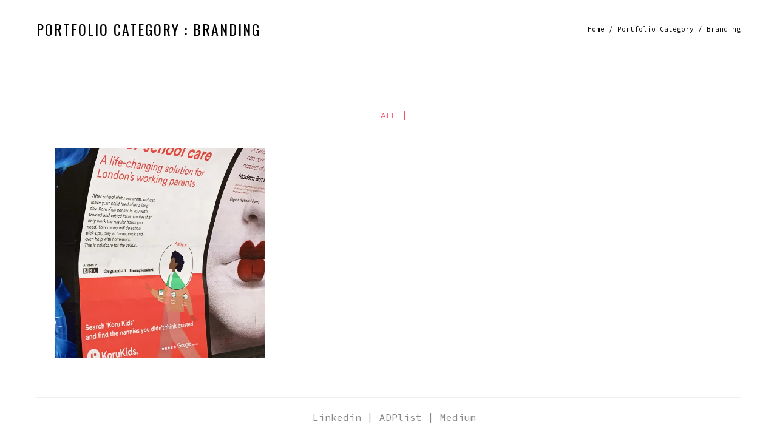

--- FILE ---
content_type: text/html; charset=UTF-8
request_url: https://www.luisaberta.com/portfolio_categories/branding/
body_size: 15925
content:
<!doctype html>
<!-- paulirish.com/2008/conditional-stylesheets-vs-css-hacks-answer-neither/ -->
<!--[if lt IE 7]> <html class="no-js lt-ie9 lt-ie8 lt-ie7" lang="en"> <![endif]-->
<!--[if IE 7]>    <html class="no-js lt-ie9 lt-ie8" lang="en"> <![endif]-->
<!--[if IE 8]>    <html class="no-js lt-ie9" lang="en"> <![endif]-->
<!-- Consider adding a manifest.appcache: h5bp.com/d/Offline -->
<!--[if gt IE 8]><!--> 
<html class="no-js" dir="ltr" lang="en-GB" prefix="og: https://ogp.me/ns#"> <!--<![endif]-->
<head>
	<meta charset="utf-8">
	<meta http-equiv="X-UA-Compatible" content="IE=edge,chrome=1" >
	<meta name="viewport" content="user-scalable=no, width=device-width, initial-scale=1, maximum-scale=1" />
    <meta name="apple-mobile-web-app-capable" content="yes" />
	    <title>Branding - Luisa Berta</title>
	<style>img:is([sizes="auto" i], [sizes^="auto," i]) { contain-intrinsic-size: 3000px 1500px }</style>
	
		<!-- All in One SEO 4.9.3 - aioseo.com -->
	<meta name="robots" content="max-image-preview:large" />
	<link rel="canonical" href="https://www.luisaberta.com/portfolio_categories/branding/" />
	<meta name="generator" content="All in One SEO (AIOSEO) 4.9.3" />
		<script type="application/ld+json" class="aioseo-schema">
			{"@context":"https:\/\/schema.org","@graph":[{"@type":"BreadcrumbList","@id":"https:\/\/www.luisaberta.com\/portfolio_categories\/branding\/#breadcrumblist","itemListElement":[{"@type":"ListItem","@id":"https:\/\/www.luisaberta.com#listItem","position":1,"name":"Home","item":"https:\/\/www.luisaberta.com","nextItem":{"@type":"ListItem","@id":"https:\/\/www.luisaberta.com\/portfolio_categories\/branding\/#listItem","name":"Branding"}},{"@type":"ListItem","@id":"https:\/\/www.luisaberta.com\/portfolio_categories\/branding\/#listItem","position":2,"name":"Branding","previousItem":{"@type":"ListItem","@id":"https:\/\/www.luisaberta.com#listItem","name":"Home"}}]},{"@type":"CollectionPage","@id":"https:\/\/www.luisaberta.com\/portfolio_categories\/branding\/#collectionpage","url":"https:\/\/www.luisaberta.com\/portfolio_categories\/branding\/","name":"Branding - Luisa Berta","inLanguage":"en-GB","isPartOf":{"@id":"https:\/\/www.luisaberta.com\/#website"},"breadcrumb":{"@id":"https:\/\/www.luisaberta.com\/portfolio_categories\/branding\/#breadcrumblist"}},{"@type":"Person","@id":"https:\/\/www.luisaberta.com\/#person","name":"luisaberta","image":{"@type":"ImageObject","@id":"https:\/\/www.luisaberta.com\/portfolio_categories\/branding\/#personImage","url":"https:\/\/secure.gravatar.com\/avatar\/eecfe49ac27635c0db1d9bab6482216b66b87b82eda40c2d8f808c79d1bc5190?s=96&d=mm&r=g","width":96,"height":96,"caption":"luisaberta"}},{"@type":"WebSite","@id":"https:\/\/www.luisaberta.com\/#website","url":"https:\/\/www.luisaberta.com\/","name":"Luisa Berta","description":"Product and UX Designer","inLanguage":"en-GB","publisher":{"@id":"https:\/\/www.luisaberta.com\/#person"}}]}
		</script>
		<!-- All in One SEO -->

<link rel='dns-prefetch' href='//stats.wp.com' />
<link rel='dns-prefetch' href='//fonts.googleapis.com' />
<link rel='preconnect' href='//i0.wp.com' />
<link rel='preconnect' href='//c0.wp.com' />
<link rel="alternate" type="application/rss+xml" title="Luisa Berta &raquo; Feed" href="https://www.luisaberta.com/feed/" />
<link rel="alternate" type="application/rss+xml" title="Luisa Berta &raquo; Comments Feed" href="https://www.luisaberta.com/comments/feed/" />
<link rel="alternate" type="application/rss+xml" title="Luisa Berta &raquo; Branding Portfolio Categories Feed" href="https://www.luisaberta.com/portfolio_categories/branding/feed/" />
	
			<!-- Google Analytics -->
			<script>
				(function(i,s,o,g,r,a,m){i['GoogleAnalyticsObject']=r;i[r]=i[r]||function(){
				(i[r].q=i[r].q||[]).push(arguments)},i[r].l=1*new Date();a=s.createElement(o),
				m=s.getElementsByTagName(o)[0];a.async=1;a.src=g;m.parentNode.insertBefore(a,m)
				})(window,document,'script','//www.google-analytics.com/analytics.js','ga');
	
				ga( 'create', 'UA-57332203-3', 'auto' );
								ga( 'send', 'pageview' );
			</script>
			<!-- End Google Analytics -->
		<script type="text/javascript">
/* <![CDATA[ */
window._wpemojiSettings = {"baseUrl":"https:\/\/s.w.org\/images\/core\/emoji\/16.0.1\/72x72\/","ext":".png","svgUrl":"https:\/\/s.w.org\/images\/core\/emoji\/16.0.1\/svg\/","svgExt":".svg","source":{"concatemoji":"https:\/\/www.luisaberta.com\/wp-includes\/js\/wp-emoji-release.min.js?ver=6.8.3"}};
/*! This file is auto-generated */
!function(s,n){var o,i,e;function c(e){try{var t={supportTests:e,timestamp:(new Date).valueOf()};sessionStorage.setItem(o,JSON.stringify(t))}catch(e){}}function p(e,t,n){e.clearRect(0,0,e.canvas.width,e.canvas.height),e.fillText(t,0,0);var t=new Uint32Array(e.getImageData(0,0,e.canvas.width,e.canvas.height).data),a=(e.clearRect(0,0,e.canvas.width,e.canvas.height),e.fillText(n,0,0),new Uint32Array(e.getImageData(0,0,e.canvas.width,e.canvas.height).data));return t.every(function(e,t){return e===a[t]})}function u(e,t){e.clearRect(0,0,e.canvas.width,e.canvas.height),e.fillText(t,0,0);for(var n=e.getImageData(16,16,1,1),a=0;a<n.data.length;a++)if(0!==n.data[a])return!1;return!0}function f(e,t,n,a){switch(t){case"flag":return n(e,"\ud83c\udff3\ufe0f\u200d\u26a7\ufe0f","\ud83c\udff3\ufe0f\u200b\u26a7\ufe0f")?!1:!n(e,"\ud83c\udde8\ud83c\uddf6","\ud83c\udde8\u200b\ud83c\uddf6")&&!n(e,"\ud83c\udff4\udb40\udc67\udb40\udc62\udb40\udc65\udb40\udc6e\udb40\udc67\udb40\udc7f","\ud83c\udff4\u200b\udb40\udc67\u200b\udb40\udc62\u200b\udb40\udc65\u200b\udb40\udc6e\u200b\udb40\udc67\u200b\udb40\udc7f");case"emoji":return!a(e,"\ud83e\udedf")}return!1}function g(e,t,n,a){var r="undefined"!=typeof WorkerGlobalScope&&self instanceof WorkerGlobalScope?new OffscreenCanvas(300,150):s.createElement("canvas"),o=r.getContext("2d",{willReadFrequently:!0}),i=(o.textBaseline="top",o.font="600 32px Arial",{});return e.forEach(function(e){i[e]=t(o,e,n,a)}),i}function t(e){var t=s.createElement("script");t.src=e,t.defer=!0,s.head.appendChild(t)}"undefined"!=typeof Promise&&(o="wpEmojiSettingsSupports",i=["flag","emoji"],n.supports={everything:!0,everythingExceptFlag:!0},e=new Promise(function(e){s.addEventListener("DOMContentLoaded",e,{once:!0})}),new Promise(function(t){var n=function(){try{var e=JSON.parse(sessionStorage.getItem(o));if("object"==typeof e&&"number"==typeof e.timestamp&&(new Date).valueOf()<e.timestamp+604800&&"object"==typeof e.supportTests)return e.supportTests}catch(e){}return null}();if(!n){if("undefined"!=typeof Worker&&"undefined"!=typeof OffscreenCanvas&&"undefined"!=typeof URL&&URL.createObjectURL&&"undefined"!=typeof Blob)try{var e="postMessage("+g.toString()+"("+[JSON.stringify(i),f.toString(),p.toString(),u.toString()].join(",")+"));",a=new Blob([e],{type:"text/javascript"}),r=new Worker(URL.createObjectURL(a),{name:"wpTestEmojiSupports"});return void(r.onmessage=function(e){c(n=e.data),r.terminate(),t(n)})}catch(e){}c(n=g(i,f,p,u))}t(n)}).then(function(e){for(var t in e)n.supports[t]=e[t],n.supports.everything=n.supports.everything&&n.supports[t],"flag"!==t&&(n.supports.everythingExceptFlag=n.supports.everythingExceptFlag&&n.supports[t]);n.supports.everythingExceptFlag=n.supports.everythingExceptFlag&&!n.supports.flag,n.DOMReady=!1,n.readyCallback=function(){n.DOMReady=!0}}).then(function(){return e}).then(function(){var e;n.supports.everything||(n.readyCallback(),(e=n.source||{}).concatemoji?t(e.concatemoji):e.wpemoji&&e.twemoji&&(t(e.twemoji),t(e.wpemoji)))}))}((window,document),window._wpemojiSettings);
/* ]]> */
</script>
<style id='wp-emoji-styles-inline-css' type='text/css'>

	img.wp-smiley, img.emoji {
		display: inline !important;
		border: none !important;
		box-shadow: none !important;
		height: 1em !important;
		width: 1em !important;
		margin: 0 0.07em !important;
		vertical-align: -0.1em !important;
		background: none !important;
		padding: 0 !important;
	}
</style>
<link rel='stylesheet' id='wp-block-library-css' href='https://c0.wp.com/c/6.8.3/wp-includes/css/dist/block-library/style.min.css' type='text/css' media='all' />
<style id='classic-theme-styles-inline-css' type='text/css'>
/*! This file is auto-generated */
.wp-block-button__link{color:#fff;background-color:#32373c;border-radius:9999px;box-shadow:none;text-decoration:none;padding:calc(.667em + 2px) calc(1.333em + 2px);font-size:1.125em}.wp-block-file__button{background:#32373c;color:#fff;text-decoration:none}
</style>
<link rel='stylesheet' id='aioseo/css/src/vue/standalone/blocks/table-of-contents/global.scss-css' href='https://www.luisaberta.com/wp-content/plugins/all-in-one-seo-pack/dist/Lite/assets/css/table-of-contents/global.e90f6d47.css?ver=4.9.3' type='text/css' media='all' />
<link rel='stylesheet' id='mediaelement-css' href='https://c0.wp.com/c/6.8.3/wp-includes/js/mediaelement/mediaelementplayer-legacy.min.css' type='text/css' media='all' />
<link rel='stylesheet' id='wp-mediaelement-css' href='https://c0.wp.com/c/6.8.3/wp-includes/js/mediaelement/wp-mediaelement.min.css' type='text/css' media='all' />
<style id='jetpack-sharing-buttons-style-inline-css' type='text/css'>
.jetpack-sharing-buttons__services-list{display:flex;flex-direction:row;flex-wrap:wrap;gap:0;list-style-type:none;margin:5px;padding:0}.jetpack-sharing-buttons__services-list.has-small-icon-size{font-size:12px}.jetpack-sharing-buttons__services-list.has-normal-icon-size{font-size:16px}.jetpack-sharing-buttons__services-list.has-large-icon-size{font-size:24px}.jetpack-sharing-buttons__services-list.has-huge-icon-size{font-size:36px}@media print{.jetpack-sharing-buttons__services-list{display:none!important}}.editor-styles-wrapper .wp-block-jetpack-sharing-buttons{gap:0;padding-inline-start:0}ul.jetpack-sharing-buttons__services-list.has-background{padding:1.25em 2.375em}
</style>
<style id='global-styles-inline-css' type='text/css'>
:root{--wp--preset--aspect-ratio--square: 1;--wp--preset--aspect-ratio--4-3: 4/3;--wp--preset--aspect-ratio--3-4: 3/4;--wp--preset--aspect-ratio--3-2: 3/2;--wp--preset--aspect-ratio--2-3: 2/3;--wp--preset--aspect-ratio--16-9: 16/9;--wp--preset--aspect-ratio--9-16: 9/16;--wp--preset--color--black: #000000;--wp--preset--color--cyan-bluish-gray: #abb8c3;--wp--preset--color--white: #ffffff;--wp--preset--color--pale-pink: #f78da7;--wp--preset--color--vivid-red: #cf2e2e;--wp--preset--color--luminous-vivid-orange: #ff6900;--wp--preset--color--luminous-vivid-amber: #fcb900;--wp--preset--color--light-green-cyan: #7bdcb5;--wp--preset--color--vivid-green-cyan: #00d084;--wp--preset--color--pale-cyan-blue: #8ed1fc;--wp--preset--color--vivid-cyan-blue: #0693e3;--wp--preset--color--vivid-purple: #9b51e0;--wp--preset--gradient--vivid-cyan-blue-to-vivid-purple: linear-gradient(135deg,rgba(6,147,227,1) 0%,rgb(155,81,224) 100%);--wp--preset--gradient--light-green-cyan-to-vivid-green-cyan: linear-gradient(135deg,rgb(122,220,180) 0%,rgb(0,208,130) 100%);--wp--preset--gradient--luminous-vivid-amber-to-luminous-vivid-orange: linear-gradient(135deg,rgba(252,185,0,1) 0%,rgba(255,105,0,1) 100%);--wp--preset--gradient--luminous-vivid-orange-to-vivid-red: linear-gradient(135deg,rgba(255,105,0,1) 0%,rgb(207,46,46) 100%);--wp--preset--gradient--very-light-gray-to-cyan-bluish-gray: linear-gradient(135deg,rgb(238,238,238) 0%,rgb(169,184,195) 100%);--wp--preset--gradient--cool-to-warm-spectrum: linear-gradient(135deg,rgb(74,234,220) 0%,rgb(151,120,209) 20%,rgb(207,42,186) 40%,rgb(238,44,130) 60%,rgb(251,105,98) 80%,rgb(254,248,76) 100%);--wp--preset--gradient--blush-light-purple: linear-gradient(135deg,rgb(255,206,236) 0%,rgb(152,150,240) 100%);--wp--preset--gradient--blush-bordeaux: linear-gradient(135deg,rgb(254,205,165) 0%,rgb(254,45,45) 50%,rgb(107,0,62) 100%);--wp--preset--gradient--luminous-dusk: linear-gradient(135deg,rgb(255,203,112) 0%,rgb(199,81,192) 50%,rgb(65,88,208) 100%);--wp--preset--gradient--pale-ocean: linear-gradient(135deg,rgb(255,245,203) 0%,rgb(182,227,212) 50%,rgb(51,167,181) 100%);--wp--preset--gradient--electric-grass: linear-gradient(135deg,rgb(202,248,128) 0%,rgb(113,206,126) 100%);--wp--preset--gradient--midnight: linear-gradient(135deg,rgb(2,3,129) 0%,rgb(40,116,252) 100%);--wp--preset--font-size--small: 13px;--wp--preset--font-size--medium: 20px;--wp--preset--font-size--large: 36px;--wp--preset--font-size--x-large: 42px;--wp--preset--spacing--20: 0.44rem;--wp--preset--spacing--30: 0.67rem;--wp--preset--spacing--40: 1rem;--wp--preset--spacing--50: 1.5rem;--wp--preset--spacing--60: 2.25rem;--wp--preset--spacing--70: 3.38rem;--wp--preset--spacing--80: 5.06rem;--wp--preset--shadow--natural: 6px 6px 9px rgba(0, 0, 0, 0.2);--wp--preset--shadow--deep: 12px 12px 50px rgba(0, 0, 0, 0.4);--wp--preset--shadow--sharp: 6px 6px 0px rgba(0, 0, 0, 0.2);--wp--preset--shadow--outlined: 6px 6px 0px -3px rgba(255, 255, 255, 1), 6px 6px rgba(0, 0, 0, 1);--wp--preset--shadow--crisp: 6px 6px 0px rgba(0, 0, 0, 1);}:where(.is-layout-flex){gap: 0.5em;}:where(.is-layout-grid){gap: 0.5em;}body .is-layout-flex{display: flex;}.is-layout-flex{flex-wrap: wrap;align-items: center;}.is-layout-flex > :is(*, div){margin: 0;}body .is-layout-grid{display: grid;}.is-layout-grid > :is(*, div){margin: 0;}:where(.wp-block-columns.is-layout-flex){gap: 2em;}:where(.wp-block-columns.is-layout-grid){gap: 2em;}:where(.wp-block-post-template.is-layout-flex){gap: 1.25em;}:where(.wp-block-post-template.is-layout-grid){gap: 1.25em;}.has-black-color{color: var(--wp--preset--color--black) !important;}.has-cyan-bluish-gray-color{color: var(--wp--preset--color--cyan-bluish-gray) !important;}.has-white-color{color: var(--wp--preset--color--white) !important;}.has-pale-pink-color{color: var(--wp--preset--color--pale-pink) !important;}.has-vivid-red-color{color: var(--wp--preset--color--vivid-red) !important;}.has-luminous-vivid-orange-color{color: var(--wp--preset--color--luminous-vivid-orange) !important;}.has-luminous-vivid-amber-color{color: var(--wp--preset--color--luminous-vivid-amber) !important;}.has-light-green-cyan-color{color: var(--wp--preset--color--light-green-cyan) !important;}.has-vivid-green-cyan-color{color: var(--wp--preset--color--vivid-green-cyan) !important;}.has-pale-cyan-blue-color{color: var(--wp--preset--color--pale-cyan-blue) !important;}.has-vivid-cyan-blue-color{color: var(--wp--preset--color--vivid-cyan-blue) !important;}.has-vivid-purple-color{color: var(--wp--preset--color--vivid-purple) !important;}.has-black-background-color{background-color: var(--wp--preset--color--black) !important;}.has-cyan-bluish-gray-background-color{background-color: var(--wp--preset--color--cyan-bluish-gray) !important;}.has-white-background-color{background-color: var(--wp--preset--color--white) !important;}.has-pale-pink-background-color{background-color: var(--wp--preset--color--pale-pink) !important;}.has-vivid-red-background-color{background-color: var(--wp--preset--color--vivid-red) !important;}.has-luminous-vivid-orange-background-color{background-color: var(--wp--preset--color--luminous-vivid-orange) !important;}.has-luminous-vivid-amber-background-color{background-color: var(--wp--preset--color--luminous-vivid-amber) !important;}.has-light-green-cyan-background-color{background-color: var(--wp--preset--color--light-green-cyan) !important;}.has-vivid-green-cyan-background-color{background-color: var(--wp--preset--color--vivid-green-cyan) !important;}.has-pale-cyan-blue-background-color{background-color: var(--wp--preset--color--pale-cyan-blue) !important;}.has-vivid-cyan-blue-background-color{background-color: var(--wp--preset--color--vivid-cyan-blue) !important;}.has-vivid-purple-background-color{background-color: var(--wp--preset--color--vivid-purple) !important;}.has-black-border-color{border-color: var(--wp--preset--color--black) !important;}.has-cyan-bluish-gray-border-color{border-color: var(--wp--preset--color--cyan-bluish-gray) !important;}.has-white-border-color{border-color: var(--wp--preset--color--white) !important;}.has-pale-pink-border-color{border-color: var(--wp--preset--color--pale-pink) !important;}.has-vivid-red-border-color{border-color: var(--wp--preset--color--vivid-red) !important;}.has-luminous-vivid-orange-border-color{border-color: var(--wp--preset--color--luminous-vivid-orange) !important;}.has-luminous-vivid-amber-border-color{border-color: var(--wp--preset--color--luminous-vivid-amber) !important;}.has-light-green-cyan-border-color{border-color: var(--wp--preset--color--light-green-cyan) !important;}.has-vivid-green-cyan-border-color{border-color: var(--wp--preset--color--vivid-green-cyan) !important;}.has-pale-cyan-blue-border-color{border-color: var(--wp--preset--color--pale-cyan-blue) !important;}.has-vivid-cyan-blue-border-color{border-color: var(--wp--preset--color--vivid-cyan-blue) !important;}.has-vivid-purple-border-color{border-color: var(--wp--preset--color--vivid-purple) !important;}.has-vivid-cyan-blue-to-vivid-purple-gradient-background{background: var(--wp--preset--gradient--vivid-cyan-blue-to-vivid-purple) !important;}.has-light-green-cyan-to-vivid-green-cyan-gradient-background{background: var(--wp--preset--gradient--light-green-cyan-to-vivid-green-cyan) !important;}.has-luminous-vivid-amber-to-luminous-vivid-orange-gradient-background{background: var(--wp--preset--gradient--luminous-vivid-amber-to-luminous-vivid-orange) !important;}.has-luminous-vivid-orange-to-vivid-red-gradient-background{background: var(--wp--preset--gradient--luminous-vivid-orange-to-vivid-red) !important;}.has-very-light-gray-to-cyan-bluish-gray-gradient-background{background: var(--wp--preset--gradient--very-light-gray-to-cyan-bluish-gray) !important;}.has-cool-to-warm-spectrum-gradient-background{background: var(--wp--preset--gradient--cool-to-warm-spectrum) !important;}.has-blush-light-purple-gradient-background{background: var(--wp--preset--gradient--blush-light-purple) !important;}.has-blush-bordeaux-gradient-background{background: var(--wp--preset--gradient--blush-bordeaux) !important;}.has-luminous-dusk-gradient-background{background: var(--wp--preset--gradient--luminous-dusk) !important;}.has-pale-ocean-gradient-background{background: var(--wp--preset--gradient--pale-ocean) !important;}.has-electric-grass-gradient-background{background: var(--wp--preset--gradient--electric-grass) !important;}.has-midnight-gradient-background{background: var(--wp--preset--gradient--midnight) !important;}.has-small-font-size{font-size: var(--wp--preset--font-size--small) !important;}.has-medium-font-size{font-size: var(--wp--preset--font-size--medium) !important;}.has-large-font-size{font-size: var(--wp--preset--font-size--large) !important;}.has-x-large-font-size{font-size: var(--wp--preset--font-size--x-large) !important;}
:where(.wp-block-post-template.is-layout-flex){gap: 1.25em;}:where(.wp-block-post-template.is-layout-grid){gap: 1.25em;}
:where(.wp-block-columns.is-layout-flex){gap: 2em;}:where(.wp-block-columns.is-layout-grid){gap: 2em;}
:root :where(.wp-block-pullquote){font-size: 1.5em;line-height: 1.6;}
</style>
<link rel='stylesheet' id='gdprmagnificpopup-css' href='https://www.luisaberta.com/wp-content/plugins/be-gdpr/public/css/magnific-popup.css?ver=1.1.6' type='text/css' media='all' />
<link rel='stylesheet' id='be-gdpr-css' href='https://www.luisaberta.com/wp-content/plugins/be-gdpr/public/css/be-gdpr-public.css?ver=1.1.6' type='text/css' media='all' />
<link rel='stylesheet' id='contact-form-7-css' href='https://www.luisaberta.com/wp-content/plugins/contact-form-7/includes/css/styles.css?ver=6.1.4' type='text/css' media='all' />
<link rel='stylesheet' id='oshine-modules-css' href='https://www.luisaberta.com/wp-content/plugins/oshine-modules/public/css/oshine-modules.min.css?ver=3.2' type='text/css' media='all' />
<link rel='stylesheet' id='typehub-css' href='https://www.luisaberta.com/wp-content/plugins/tatsu/includes/typehub/public/css/typehub-public.css?ver=2.0.6' type='text/css' media='all' />
<link rel='stylesheet' id='typehub-google-fonts-css' href='//fonts.googleapis.com/css?family=Oswald%3A400%2C500%7CSource+Code+Pro%3A400%2C400italic%7CLora%3A400%2C400italic%7CDosis%3A400%7CMontserrat%3A400%2C700%7CRaleway%3A400%2C600%7CCrimson+Text%3A400Italic%2C400italic%7CLato%3A700%7CMontserrat%3A400%2C600%2C200&#038;ver=1.0' type='text/css' media='all' />
<link rel='stylesheet' id='tatsu-main-css' href='https://www.luisaberta.com/wp-content/plugins/tatsu/public/css/tatsu.min.css?ver=3.5.3' type='text/css' media='all' />
<link rel='stylesheet' id='oshine_icons-css' href='https://www.luisaberta.com/wp-content/themes/oshin/fonts/icomoon/style.min.css?ver=7.2.7' type='text/css' media='all' />
<link rel='stylesheet' id='font_awesome-css' href='https://www.luisaberta.com/wp-content/plugins/tatsu/includes/icons/font_awesome/font-awesome.css?ver=6.8.3' type='text/css' media='all' />
<link rel='stylesheet' id='font_awesome_brands-css' href='https://www.luisaberta.com/wp-content/plugins/tatsu/includes/icons/font_awesome/brands.css?ver=6.8.3' type='text/css' media='all' />
<link rel='stylesheet' id='tatsu_icons-css' href='https://www.luisaberta.com/wp-content/plugins/tatsu/includes/icons/tatsu_icons/tatsu-icons.css?ver=6.8.3' type='text/css' media='all' />
<link rel='stylesheet' id='be-themes-bb-press-css-css' href='https://www.luisaberta.com/wp-content/themes/oshin/bb-press/bb-press.css?ver=6.8.3' type='text/css' media='all' />
<link rel='stylesheet' id='be-style-main-css-css' href='https://www.luisaberta.com/wp-content/themes/oshin/css/main.min.css?ver=7.2.7' type='text/css' media='all' />
<link rel='stylesheet' id='be-style-responsive-header-css' href='https://www.luisaberta.com/wp-content/themes/oshin/css/headers/responsive-header.min.css?ver=7.2.7' type='text/css' media='all' />
<link rel='stylesheet' id='be-style-multilevel-menu-css' href='https://www.luisaberta.com/wp-content/themes/oshin/css/headers/multilevel-menu.min.css?ver=7.2.7' type='text/css' media='all' />
<link rel='stylesheet' id='be-themes-layout-css' href='https://www.luisaberta.com/wp-content/themes/oshin/css/layout.min.css?ver=7.2.7' type='text/css' media='all' />
<link rel='stylesheet' id='vendor-css' href='https://www.luisaberta.com/wp-content/themes/oshin/css/vendor/vendor.min.css?ver=7.2.7' type='text/css' media='all' />
<link rel='stylesheet' id='be-custom-fonts-css' href='https://www.luisaberta.com/wp-content/themes/oshin/fonts/fonts.min.css?ver=7.2.7' type='text/css' media='all' />
<link rel='stylesheet' id='be-dynamic-css' href='https://www.luisaberta.com/wp-content/uploads/oshine_dynamic_css/be_dynamic.css?ver=7.2.7' type='text/css' media='all' />
<link rel='stylesheet' id='be-style-css-css' href='https://www.luisaberta.com/wp-content/themes/oshin/style.css?ver=7.2.7' type='text/css' media='all' />
<link rel='stylesheet' id='ms-main-css' href='https://www.luisaberta.com/wp-content/plugins/masterslider/public/assets/css/masterslider.main.css?ver=3.6.5' type='text/css' media='all' />
<link rel='stylesheet' id='ms-custom-css' href='https://www.luisaberta.com/wp-content/uploads/masterslider/custom.css?ver=1.3' type='text/css' media='all' />
<script type="text/javascript" src="https://c0.wp.com/c/6.8.3/wp-includes/js/jquery/jquery.min.js" id="jquery-core-js"></script>
<script type="text/javascript" src="https://c0.wp.com/c/6.8.3/wp-includes/js/jquery/jquery-migrate.min.js" id="jquery-migrate-js"></script>
<script type="text/javascript" id="be-gdpr-js-extra">
/* <![CDATA[ */
var beGdprConcerns = {"youtube":{"label":"Youtube","description":"Consent to display content from YouTube.","required":false},"vimeo":{"label":"Vimeo","description":"Consent to display content from Vimeo.","required":false},"gmaps":{"label":"Google Maps","description":"Consent to display content from Google Maps.","required":false}};
/* ]]> */
</script>
<script type="text/javascript" src="https://www.luisaberta.com/wp-content/plugins/be-gdpr/public/js/be-gdpr-public.js?ver=1.1.6" id="be-gdpr-js"></script>
<script type="text/javascript" data-jetpack-boost="ignore" src="//www.luisaberta.com/wp-content/plugins/revslider/sr6/assets/js/rbtools.min.js?ver=6.7.29" async id="tp-tools-js"></script>
<script type="text/javascript" data-jetpack-boost="ignore" src="//www.luisaberta.com/wp-content/plugins/revslider/sr6/assets/js/rs6.min.js?ver=6.7.34" async id="revmin-js"></script>
<script type="text/javascript" src="https://www.luisaberta.com/wp-content/plugins/tatsu/includes/typehub/public/js/webfont.min.js?ver=6.8.3" id="webfontloader-js"></script>
<script type="text/javascript" src="https://www.luisaberta.com/wp-content/themes/oshin/js/vendor/modernizr.min.js?ver=6.8.3" id="modernizr-js"></script>
<link rel="https://api.w.org/" href="https://www.luisaberta.com/wp-json/" /><link rel="EditURI" type="application/rsd+xml" title="RSD" href="https://www.luisaberta.com/xmlrpc.php?rsd" />
<meta name="generator" content="WordPress 6.8.3" />
<script>var ms_grabbing_curosr='https://www.luisaberta.com/wp-content/plugins/masterslider/public/assets/css/common/grabbing.cur',ms_grab_curosr='https://www.luisaberta.com/wp-content/plugins/masterslider/public/assets/css/common/grab.cur';</script>
<meta name="generator" content="MasterSlider 3.6.5 - Responsive Touch Image Slider" />
	<style>img#wpstats{display:none}</style>
		<style type="text/css" id="custom-background-css">
body.custom-background { background-color: #ffffff; }
</style>
	<meta name="generator" content="Powered by Slider Revolution 6.7.34 - responsive, Mobile-Friendly Slider Plugin for WordPress with comfortable drag and drop interface." />
<style rel="stylesheet" id="typehub-output">h1,.h1{font-family:"Oswald",-apple-system,BlinkMacSystemFont,'Segoe UI',Roboto,Oxygen-Sans,Ubuntu,Cantarell,'Helvetica Neue',sans-serif;font-weight:400;font-style:normal;text-transform:uppercase;font-size:55px;line-height:70px;letter-spacing:2px;color:#222}h2,.h2{font-family:"Oswald",-apple-system,BlinkMacSystemFont,'Segoe UI',Roboto,Oxygen-Sans,Ubuntu,Cantarell,'Helvetica Neue',sans-serif;font-weight:400;font-style:normal;text-transform:uppercase;font-size:42px;line-height:65px;letter-spacing:2px;color:#222}h3,.h3{font-family:"Oswald",-apple-system,BlinkMacSystemFont,'Segoe UI',Roboto,Oxygen-Sans,Ubuntu,Cantarell,'Helvetica Neue',sans-serif;font-weight:400;font-style:normal;text-transform:uppercase;font-size:30px;line-height:52px;letter-spacing:2px;color:#222}h4,.woocommerce-order-received .woocommerce h2,.woocommerce-order-received .woocommerce h3,.woocommerce-view-order .woocommerce h2,.woocommerce-view-order .woocommerce h3,.h4{font-family:"Oswald",-apple-system,BlinkMacSystemFont,'Segoe UI',Roboto,Oxygen-Sans,Ubuntu,Cantarell,'Helvetica Neue',sans-serif;font-weight:400;font-style:normal;text-transform:uppercase;font-size:24px;line-height:36px;letter-spacing:2px;color:#222}h5,#reply-title,.h5{font-family:"Oswald",-apple-system,BlinkMacSystemFont,'Segoe UI',Roboto,Oxygen-Sans,Ubuntu,Cantarell,'Helvetica Neue',sans-serif;font-weight:400;font-style:normal;text-transform:uppercase;font-size:20px;line-height:32px;letter-spacing:2px;color:#222}h6,.testimonial-author-role.h6-font,.menu-card-title,.menu-card-item-price,.slider-counts,.woocommerce-MyAccount-navigation ul li,a.bbp-forum-title,#bbpress-forums fieldset.bbp-form label,.bbp-topic-title a.bbp-topic-permalink,#bbpress-forums ul.forum-titles li,#bbpress-forums ul.bbp-replies li.bbp-header,.h6{font-family:"Oswald",-apple-system,BlinkMacSystemFont,'Segoe UI',Roboto,Oxygen-Sans,Ubuntu,Cantarell,'Helvetica Neue',sans-serif;font-weight:400;font-style:normal;text-transform:uppercase;font-size:15px;line-height:28px;letter-spacing:2px;color:#222}body,.special-heading-wrap .caption-wrap .body-font,.woocommerce .woocommerce-ordering select.orderby,.woocommerce-page .woocommerce-ordering select.orderby,.body{font-family:"Source Code Pro",-apple-system,BlinkMacSystemFont,'Segoe UI',Roboto,Oxygen-Sans,Ubuntu,Cantarell,'Helvetica Neue',sans-serif;font-weight:400;font-style:normal;text-transform:none;font-size:14px;line-height:28px;letter-spacing:0;color:#2d2d2d}.page-title-module-custom .page-title-custom,h6.portfolio-title-nav{font-family:"Oswald",-apple-system,BlinkMacSystemFont,'Segoe UI',Roboto,Oxygen-Sans,Ubuntu,Cantarell,'Helvetica Neue',sans-serif;font-weight:400;font-style:normal;text-transform:uppercase;font-size:24px;line-height:36px;letter-spacing:2px;color:#000}.sub-title,.special-subtitle,.sub_title{font-family:"Source Code Pro",-apple-system,BlinkMacSystemFont,'Segoe UI',Roboto,Oxygen-Sans,Ubuntu,Cantarell,'Helvetica Neue',sans-serif;font-weight:400;font-style:italic;text-transform:none;font-size:}#footer{font-family:"Source Code Pro",-apple-system,BlinkMacSystemFont,'Segoe UI',Roboto,Oxygen-Sans,Ubuntu,Cantarell,'Helvetica Neue',sans-serif;font-weight:400;font-style:normal;text-transform:none;font-size:16px;line-height:14px;letter-spacing:0;color:#888}.special-header-menu .menu-container,#navigation .mega .sub-menu .highlight .sf-with-ul,#navigation,.style2 #navigation,.style13 #navigation,#navigation-left-side,#navigation-right-side,.sb-left #slidebar-menu,.header-widgets,.header-code-widgets,body #header-inner-wrap.top-animate.style2 #navigation,.top-overlay-menu .sb-right #slidebar-menu{font-family:"Oswald",-apple-system,BlinkMacSystemFont,'Segoe UI',Roboto,Oxygen-Sans,Ubuntu,Cantarell,'Helvetica Neue',sans-serif;font-weight:500;font-style:normal;text-transform:uppercase;font-size:20px;line-height:60px;letter-spacing:1px;color:#666}.special-header-menu .menu-container .sub-menu,.special-header-menu .sub-menu,#navigation .sub-menu,#navigation .children,#navigation-left-side .sub-menu,#navigation-left-side .children,#navigation-right-side .sub-menu,#navigation-right-side .children,.sb-left #slidebar-menu .sub-menu,.top-overlay-menu .sb-right #slidebar-menu .sub-menu{font-family:"Lora",-apple-system,BlinkMacSystemFont,'Segoe UI',Roboto,Oxygen-Sans,Ubuntu,Cantarell,'Helvetica Neue',sans-serif;font-weight:400;font-style:normal;text-transform:none;font-size:13px;line-height:28px;letter-spacing:0;color:#bbb}ul#mobile-menu a,ul#mobile-menu li.mega ul.sub-menu li.highlight>:first-child{font-family:"Dosis",-apple-system,BlinkMacSystemFont,'Segoe UI',Roboto,Oxygen-Sans,Ubuntu,Cantarell,'Helvetica Neue',sans-serif;font-weight:400;font-style:normal;text-transform:uppercase;font-size:13px;line-height:40px;letter-spacing:1px;color:#232323}ul#mobile-menu ul.sub-menu a{font-family:"Lora",-apple-system,BlinkMacSystemFont,'Segoe UI',Roboto,Oxygen-Sans,Ubuntu,Cantarell,'Helvetica Neue',sans-serif;font-weight:400;font-style:normal;text-transform:none;font-size:13px;line-height:27px;letter-spacing:0;color:#474747}.top-right-sliding-menu .sb-right ul#slidebar-menu li,.sb-right #slidebar-menu .mega .sub-menu .highlight .sf-with-ul{font-family:"Dosis",-apple-system,BlinkMacSystemFont,'Segoe UI',Roboto,Oxygen-Sans,Ubuntu,Cantarell,'Helvetica Neue',sans-serif;font-weight:400;font-style:normal;text-transform:uppercase;font-size:13px;line-height:50px;letter-spacing:1px;color:#383838}.top-right-sliding-menu .sb-right #slidebar-menu ul.sub-menu li{font-family:"Lora",-apple-system,BlinkMacSystemFont,'Segoe UI',Roboto,Oxygen-Sans,Ubuntu,Cantarell,'Helvetica Neue',sans-serif;font-weight:400;font-style:normal;text-transform:none;font-size:13px;line-height:25px;letter-spacing:0;color:#fff}.ui-tabs-anchor,.accordion .accordion-head,.skill-wrap .skill_name,.chart-wrap span,.animate-number-wrap h6 span,.woocommerce-tabs .tabs li a,.be-countdown{font-family:"Dosis",-apple-system,BlinkMacSystemFont,'Segoe UI',Roboto,Oxygen-Sans,Ubuntu,Cantarell,'Helvetica Neue',sans-serif;font-weight:400;font-style:normal;letter-spacing:1px}.ui-tabs-anchor{text-transform:uppercase;font-size:13px;line-height:17px}.accordion .accordion-head{text-transform:uppercase;font-size:13px;line-height:17px}.skill-wrap .skill_name{text-transform:uppercase;font-size:13px;line-height:17px}.countdown-amount{text-transform:uppercase;font-size:55px;line-height:95px}.countdown-section{text-transform:uppercase;font-size:15px;line-height:30px}.testimonial_slide .testimonial-content{font-family:"Lora",-apple-system,BlinkMacSystemFont,'Segoe UI',Roboto,Oxygen-Sans,Ubuntu,Cantarell,'Helvetica Neue',sans-serif;font-weight:400;font-style:italic;text-transform:none;letter-spacing:0}.tweet-slides .tweet-content{font-family:"Lora",-apple-system,BlinkMacSystemFont,'Segoe UI',Roboto,Oxygen-Sans,Ubuntu,Cantarell,'Helvetica Neue',sans-serif;font-weight:400;font-style:normal;text-transform:none;letter-spacing:0}.tatsu-button,.be-button,.woocommerce a.button,.woocommerce-page a.button,.woocommerce button.button,.woocommerce-page button.button,.woocommerce input.button,.woocommerce-page input.button,.woocommerce #respond input#submit,.woocommerce-page #respond input#submit,.woocommerce #content input.button,.woocommerce-page #content input.button,input[type="submit"],.more-link.style1-button,.more-link.style2-button,.more-link.style3-button,input[type="button"],input[type="submit"],input[type="reset"],button,input[type="file"]::-webkit-file-upload-button{font-family:"Dosis",-apple-system,BlinkMacSystemFont,'Segoe UI',Roboto,Oxygen-Sans,Ubuntu,Cantarell,'Helvetica Neue',sans-serif;font-weight:400;font-style:normal}.oshine-animated-link,.view-project-link.style4-button{font-family:"Montserrat",-apple-system,BlinkMacSystemFont,'Segoe UI',Roboto,Oxygen-Sans,Ubuntu,Cantarell,'Helvetica Neue',sans-serif;letter-spacing:0;text-transform:none;font-weight:400;font-style:normal}.thumb-title-wrap .thumb-title,.full-screen-portfolio-overlay-title{font-family:"Montserrat",-apple-system,BlinkMacSystemFont,'Segoe UI',Roboto,Oxygen-Sans,Ubuntu,Cantarell,'Helvetica Neue',sans-serif;text-transform:uppercase;font-size:13px;line-height:22px;letter-spacing:0;font-weight:400;font-style:normal}.thumb-title-wrap .portfolio-item-cats{text-transform:uppercase;font-size:10px;line-height:15px;letter-spacing:0}h6.gallery-side-heading{font-family:"Dosis",-apple-system,BlinkMacSystemFont,'Segoe UI',Roboto,Oxygen-Sans,Ubuntu,Cantarell,'Helvetica Neue',sans-serif;font-weight:400;font-style:normal;text-transform:uppercase;font-size:15px;line-height:28px;letter-spacing:2px;color:#222}.portfolio-details .gallery-side-heading-wrap p{color:#5f6263;font-size:13px;line-height:26px;font-family:"Raleway",-apple-system,BlinkMacSystemFont,'Segoe UI',Roboto,Oxygen-Sans,Ubuntu,Cantarell,'Helvetica Neue',sans-serif;text-transform:none;font-weight:400;font-style:normal;letter-spacing:0}.ps-fade-nav-item .ps-fade-nav-item-inner{font-size:60px;line-height:1.3em;font-family:"Raleway",-apple-system,BlinkMacSystemFont,'Segoe UI',Roboto,Oxygen-Sans,Ubuntu,Cantarell,'Helvetica Neue',sans-serif;font-weight:600;font-style:normal;text-transform:none;letter-spacing:0;color:#000}.ps-fade-horizontal-nav-item-inner{font-size:80px;line-height:1.3em;font-family:"Raleway",-apple-system,BlinkMacSystemFont,'Segoe UI',Roboto,Oxygen-Sans,Ubuntu,Cantarell,'Helvetica Neue',sans-serif;font-weight:600;font-style:normal;text-transform:none;letter-spacing:0}a.navigation-previous-post-link,a.navigation-next-post-link{color:#222;font-size:13px;line-height:20px;font-family:"Montserrat",-apple-system,BlinkMacSystemFont,'Segoe UI',Roboto,Oxygen-Sans,Ubuntu,Cantarell,'Helvetica Neue',sans-serif;text-transform:none;font-weight:700;font-style:normal;letter-spacing:0}#portfolio-title-nav-bottom-wrap h6,#portfolio-title-nav-bottom-wrap .slider-counts{font-family:"Montserrat",-apple-system,BlinkMacSystemFont,'Segoe UI',Roboto,Oxygen-Sans,Ubuntu,Cantarell,'Helvetica Neue',sans-serif;font-weight:400;font-style:normal;text-transform:none;font-size:15px;letter-spacing:0;line-height:40px}.attachment-details-custom-slider{font-family:"Crimson Text",-apple-system,BlinkMacSystemFont,'Segoe UI',Roboto,Oxygen-Sans,Ubuntu,Cantarell,'Helvetica Neue',sans-serif;font-weight:400;font-style:Italic;text-transform:none;font-size:15px;line-height:;letter-spacing:0;color:}.filters .filter_item{color:#222;font-size:12px;line-height:32px;font-family:"Montserrat",-apple-system,BlinkMacSystemFont,'Segoe UI',Roboto,Oxygen-Sans,Ubuntu,Cantarell,'Helvetica Neue',sans-serif;text-transform:uppercase;font-weight:400;font-style:normal;letter-spacing:1px}.woocommerce ul.products li.product .product-meta-data h3,.woocommerce-page ul.products li.product .product-meta-data h3,.woocommerce ul.products li.product h3,.woocommerce-page ul.products li.product h3,.woocommerce ul.products li.product .product-meta-data .woocommerce-loop-product__title,.woocommerce-page ul.products li.product .product-meta-data .woocommerce-loop-product__title,.woocommerce ul.products li.product .woocommerce-loop-product__title,.woocommerce-page ul.products li.product .woocommerce-loop-product__title,.woocommerce ul.products li.product-category .woocommerce-loop-category__title,.woocommerce-page ul.products li.product-category .woocommerce-loop-category__title{font-family:"Montserrat",-apple-system,BlinkMacSystemFont,'Segoe UI',Roboto,Oxygen-Sans,Ubuntu,Cantarell,'Helvetica Neue',sans-serif;font-weight:400;font-style:normal;text-transform:none;font-size:14px;line-height:27px;letter-spacing:0;color:#222}.woocommerce-page.single.single-product #content div.product h1.product_title.entry-title{font-family:"Lato",-apple-system,BlinkMacSystemFont,'Segoe UI',Roboto,Oxygen-Sans,Ubuntu,Cantarell,'Helvetica Neue',sans-serif;font-weight:700;font-style:normal;text-transform:none;font-size:18px;line-height:27px;letter-spacing:0;color:#222}.post-title,.post-date-wrap{font-family:"Dosis",-apple-system,BlinkMacSystemFont,'Segoe UI',Roboto,Oxygen-Sans,Ubuntu,Cantarell,'Helvetica Neue',sans-serif;font-weight:400;font-style:normal;text-transform:uppercase;font-size:25px;line-height:40px;letter-spacing:2px;color:#000}.style3-blog .post-title,.style8-blog .post-title{font-family:"Dosis",-apple-system,BlinkMacSystemFont,'Segoe UI',Roboto,Oxygen-Sans,Ubuntu,Cantarell,'Helvetica Neue',sans-serif;font-weight:400;font-style:normal;text-transform:uppercase;font-size:15px;line-height:30px;letter-spacing:2px;color:#363c3b}.post-meta.post-top-meta-typo,.style8-blog .post-meta.post-category a,.hero-section-blog-categories-wrap a{font-family:"Dosis",-apple-system,BlinkMacSystemFont,'Segoe UI',Roboto,Oxygen-Sans,Ubuntu,Cantarell,'Helvetica Neue',sans-serif;font-weight:400;font-style:normal;text-transform:uppercase;font-size:11px;line-height:30px;letter-spacing:1px;color:#444}.post-nav li,.style8-blog .post-meta.post-date,.style8-blog .post-bottom-meta-wrap,.hero-section-blog-bottom-meta-wrap{font-family:"Crimson Text",-apple-system,BlinkMacSystemFont,'Segoe UI',Roboto,Oxygen-Sans,Ubuntu,Cantarell,'Helvetica Neue',sans-serif;font-weight:400;font-style:italic;text-transform:none;font-size:14px;line-height:18px;letter-spacing:0;color:#5b5b5b}.single-post .post-title,.single-post .style3-blog .post-title,.single-post .style8-blog .post-title{font-family:"Dosis",-apple-system,BlinkMacSystemFont,'Segoe UI',Roboto,Oxygen-Sans,Ubuntu,Cantarell,'Helvetica Neue',sans-serif;font-weight:400;font-style:normal;text-transform:uppercase;font-size:25px;line-height:40px;letter-spacing:2px;color:#000}.sidebar-widgets h6{font-family:"Dosis",-apple-system,BlinkMacSystemFont,'Segoe UI',Roboto,Oxygen-Sans,Ubuntu,Cantarell,'Helvetica Neue',sans-serif;font-weight:400;font-style:normal;text-transform:uppercase;font-size:13px;line-height:22px;letter-spacing:1px;color:#333}.sidebar-widgets{font-family:"Lora",-apple-system,BlinkMacSystemFont,'Segoe UI',Roboto,Oxygen-Sans,Ubuntu,Cantarell,'Helvetica Neue',sans-serif;font-weight:400;font-style:normal;text-transform:none;font-size:13px;line-height:24px;letter-spacing:0;color:#606060}.sb-slidebar .widget h6{font-family:"Dosis",-apple-system,BlinkMacSystemFont,'Segoe UI',Roboto,Oxygen-Sans,Ubuntu,Cantarell,'Helvetica Neue',sans-serif;font-weight:400;font-style:normal;text-transform:uppercase;font-size:13px;line-height:22px;letter-spacing:1px;color:#fff}.sb-slidebar .widget{font-family:"Lora",-apple-system,BlinkMacSystemFont,'Segoe UI',Roboto,Oxygen-Sans,Ubuntu,Cantarell,'Helvetica Neue',sans-serif;font-weight:400;font-style:normal;text-transform:none;font-size:13px;line-height:25px;letter-spacing:0;color:#a2a2a2}#bottom-widgets h6{font-family:"Dosis",-apple-system,BlinkMacSystemFont,'Segoe UI',Roboto,Oxygen-Sans,Ubuntu,Cantarell,'Helvetica Neue',sans-serif;font-weight:400;font-style:normal;text-transform:uppercase;font-size:13px;line-height:22px;letter-spacing:1px;color:#dfdfdf}#bottom-widgets{font-family:"Lora",-apple-system,BlinkMacSystemFont,'Segoe UI',Roboto,Oxygen-Sans,Ubuntu,Cantarell,'Helvetica Neue',sans-serif;font-weight:400;font-style:normal;text-transform:none;font-size:13px;line-height:24px;letter-spacing:0;color:#a2a2a2}.contact_form_module input[type="text"],.contact_form_module textarea{font-family:"Dosis",-apple-system,BlinkMacSystemFont,'Segoe UI',Roboto,Oxygen-Sans,Ubuntu,Cantarell,'Helvetica Neue',sans-serif;font-weight:400;font-style:normal;text-transform:uppercase;font-size:11px;line-height:30px;letter-spacing:2px;color:#222}.tatsu-wp-forms div.wpforms-container-full .wpforms-form label.wpforms-field-label{font-family:"Montserrat",-apple-system,BlinkMacSystemFont,'Segoe UI',Roboto,Oxygen-Sans,Ubuntu,Cantarell,'Helvetica Neue',sans-serif;font-size:15px;line-height:1.7em;color:rgba(0,0,0,0.45);letter-spacing:0;font-weight:400;font-style:normal;text-transform:none}.tatsu-wp-forms div.wpforms-container-full .wpforms-form select,.tatsu-wp-forms div.wpforms-container-full .wpforms-form input:not([type = "submit"]),.tatsu-wp-forms div.wpforms-container-full .wpforms-form label.wpforms-field-label-inline{font-family:"Montserrat",-apple-system,BlinkMacSystemFont,'Segoe UI',Roboto,Oxygen-Sans,Ubuntu,Cantarell,'Helvetica Neue',sans-serif;font-size:15px;line-height:1.7em;color:#343638;letter-spacing:0;font-weight:600;font-style:normal;text-transform:none}.tatsu-wp-forms div.wpforms-container-full .wpforms-form label.wpforms-field-sublabel{font-family:"Montserrat",-apple-system,BlinkMacSystemFont,'Segoe UI',Roboto,Oxygen-Sans,Ubuntu,Cantarell,'Helvetica Neue',sans-serif;font-size:12px;line-height:1em;color:rgba(0,0,0,0.45);letter-spacing:0;font-weight:200;font-style:normal;text-transform:none}@media only screen and (max-width:1377px){}@media only screen and (min-width:768px) and (max-width:1024px){}@media only screen and (max-width:767px){}</style><style id = "oshine-typehub-css" type="text/css"> #header-controls-right,#header-controls-left{color:#666}#be-left-strip .be-mobile-menu-icon span{background-color:#fff}ul#mobile-menu .mobile-sub-menu-controller{line-height :40px }ul#mobile-menu ul.sub-menu .mobile-sub-menu-controller{line-height :27px }.breadcrumbs{color:#000}.search-box-wrapper.style2-header-search-widget input[type="text"]{font-style:italic;font-weight:400;font-family:Source Code Pro}.portfolio-share a.custom-share-button,.portfolio-share a.custom-share-button:active,.portfolio-share a.custom-share-button:hover,.portfolio-share a.custom-share-button:visited{color:#222}.more-link.style2-button{color:#000 !important;border-color:#000 !important}.style8-blog .post-bottom-meta-wrap .be-share-stack a.custom-share-button,.style8-blog .post-bottom-meta-wrap .be-share-stack a.custom-share-button:active,.style8-blog .post-bottom-meta-wrap .be-share-stack a.custom-share-button:hover,.style8-blog .post-bottom-meta-wrap .be-share-stack a.custom-share-button:visited{color:#5b5b5b}.hero-section-blog-categories-wrap a,.hero-section-blog-categories-wrap a:visited,.hero-section-blog-categories-wrap a:hover,.hero-section-blog-bottom-meta-wrap .hero-section-blog-bottom-meta-wrap a,.hero-section-blog-bottom-meta-wrap a:visited,.hero-section-blog-bottom-meta-wrap a:hover,.hero-section-blog-bottom-meta-wrap{color :#000}#navigation .mega .sub-menu .highlight .sf-with-ul{color:#bbb !important;line-height:1.5}.view-project-link.style4-button{color :#222}.related.products h2,.upsells.products h2,.cart-collaterals .cross-sells h2,.cart_totals h2,.shipping_calculator h2,.woocommerce-billing-fields h3,.woocommerce-shipping-fields h3,.shipping_calculator h2,#order_review_heading,.woocommerce .page-title{font-family:Montserrat;font-weight:400}.woocommerce form .form-row label,.woocommerce-page form .form-row label{color:#222}.woocommerce-tabs .tabs li a{color:#222 !important}#bbpress-forums ul.forum-titles li,#bbpress-forums ul.bbp-replies li.bbp-header{line-height:inherit;letter-spacing:inherit;text-transform:uppercase;font-size:inherit}#bbpress-forums .topic .bbp-topic-meta a,.bbp-forum-freshness a,.bbp-topic-freshness a,.bbp-header .bbp-reply-content a,.bbp-topic-tags a,.bbp-breadcrumb a,.bbp-forums-list a{color:#222}.ajde_evcal_calendar .calendar_header p,.eventon_events_list .eventon_list_event .evcal_cblock{font-family:Oswald !important}.eventon_events_list .eventon_list_event .evcal_desc span.evcal_desc2,.evo_pop_body .evcal_desc span.evcal_desc2{font-family:Oswald !important;font-size:14px !important;text-transform:none}.eventon_events_list .eventon_list_event .evcal_desc span.evcal_event_subtitle,.evo_pop_body .evcal_desc span.evcal_event_subtitle,.evcal_evdata_row .evcal_evdata_cell p,#evcal_list .eventon_list_event p.no_events{text-transform:none !important;font-family:Source Code Pro !important;font-size:inherit !important} </style><style rel="stylesheet" id="colorhub-output">.swatch-red, .swatch-red a{color:#f44336;}.swatch-pink, .swatch-pink a{color:#E91E63;}.swatch-purple, .swatch-purple a{color:#9C27B0;}.swatch-deep-purple, .swatch-deep-purple a{color:#673AB7;}.swatch-indigo, .swatch-indigo a{color:#3F51B5;}.swatch-blue, .swatch-blue a{color:#2196F3;}.swatch-light-blue, .swatch-light-blue a{color:#03A9F4;}.swatch-cyan, .swatch-cyan a{color:#00BCD4;}.swatch-teal, .swatch-teal a{color:#009688;}.swatch-green, .swatch-green a{color:#4CAF50;}.swatch-light-green, .swatch-light-green a{color:#8BC34A;}.swatch-lime, .swatch-lime a{color:#CDDC39;}.swatch-yellow, .swatch-yellow a{color:#FFEB3B;}.swatch-amber, .swatch-amber a{color:#FFC107;}.swatch-orange, .swatch-orange a{color:#FF9800;}.swatch-deep-orange, .swatch-deep-orange a{color:#FF5722;}.swatch-brown, .swatch-brown a{color:#795548;}.swatch-grey, .swatch-grey a{color:#9E9E9E;}.swatch-blue-grey, .swatch-blue-grey a{color:#607D8B;}.swatch-white, .swatch-white a{color:#ffffff;}.swatch-black, .swatch-black a{color:#000000;}.swatch-By_xO0a3f, .swatch-By_xO0a3f a{background:linear-gradient(45deg, rgba(255,142,142,1) 0%, rgba(136,149,255,1) 100%);-webkit-background-clip:text;-webkit-text-fill-color:transparent;}.swatch-S1Gtbw4Mr, .swatch-S1Gtbw4Mr a{color:rgba(248,75,102,1);}.palette-0, .palette-0 a{color:rgba(248,75,102,1);}.palette-1, .palette-1 a{color:#ffffff;}.palette-2, .palette-2 a{color:rgba(66,66,66,1);}.palette-3, .palette-3 a{color:rgba(153,153,153,1);}.palette-4, .palette-4 a{color:#fafafa;}</style><link rel="icon" href="https://i0.wp.com/www.luisaberta.com/wp-content/uploads/2021/07/cropped-logo.png?fit=32%2C32&#038;ssl=1" sizes="32x32" />
<link rel="icon" href="https://i0.wp.com/www.luisaberta.com/wp-content/uploads/2021/07/cropped-logo.png?fit=192%2C192&#038;ssl=1" sizes="192x192" />
<link rel="apple-touch-icon" href="https://i0.wp.com/www.luisaberta.com/wp-content/uploads/2021/07/cropped-logo.png?fit=180%2C180&#038;ssl=1" />
<meta name="msapplication-TileImage" content="https://i0.wp.com/www.luisaberta.com/wp-content/uploads/2021/07/cropped-logo.png?fit=270%2C270&#038;ssl=1" />
<script data-jetpack-boost="ignore">function setREVStartSize(e){
			//window.requestAnimationFrame(function() {
				window.RSIW = window.RSIW===undefined ? window.innerWidth : window.RSIW;
				window.RSIH = window.RSIH===undefined ? window.innerHeight : window.RSIH;
				try {
					var pw = document.getElementById(e.c).parentNode.offsetWidth,
						newh;
					pw = pw===0 || isNaN(pw) || (e.l=="fullwidth" || e.layout=="fullwidth") ? window.RSIW : pw;
					e.tabw = e.tabw===undefined ? 0 : parseInt(e.tabw);
					e.thumbw = e.thumbw===undefined ? 0 : parseInt(e.thumbw);
					e.tabh = e.tabh===undefined ? 0 : parseInt(e.tabh);
					e.thumbh = e.thumbh===undefined ? 0 : parseInt(e.thumbh);
					e.tabhide = e.tabhide===undefined ? 0 : parseInt(e.tabhide);
					e.thumbhide = e.thumbhide===undefined ? 0 : parseInt(e.thumbhide);
					e.mh = e.mh===undefined || e.mh=="" || e.mh==="auto" ? 0 : parseInt(e.mh,0);
					if(e.layout==="fullscreen" || e.l==="fullscreen")
						newh = Math.max(e.mh,window.RSIH);
					else{
						e.gw = Array.isArray(e.gw) ? e.gw : [e.gw];
						for (var i in e.rl) if (e.gw[i]===undefined || e.gw[i]===0) e.gw[i] = e.gw[i-1];
						e.gh = e.el===undefined || e.el==="" || (Array.isArray(e.el) && e.el.length==0)? e.gh : e.el;
						e.gh = Array.isArray(e.gh) ? e.gh : [e.gh];
						for (var i in e.rl) if (e.gh[i]===undefined || e.gh[i]===0) e.gh[i] = e.gh[i-1];
											
						var nl = new Array(e.rl.length),
							ix = 0,
							sl;
						e.tabw = e.tabhide>=pw ? 0 : e.tabw;
						e.thumbw = e.thumbhide>=pw ? 0 : e.thumbw;
						e.tabh = e.tabhide>=pw ? 0 : e.tabh;
						e.thumbh = e.thumbhide>=pw ? 0 : e.thumbh;
						for (var i in e.rl) nl[i] = e.rl[i]<window.RSIW ? 0 : e.rl[i];
						sl = nl[0];
						for (var i in nl) if (sl>nl[i] && nl[i]>0) { sl = nl[i]; ix=i;}
						var m = pw>(e.gw[ix]+e.tabw+e.thumbw) ? 1 : (pw-(e.tabw+e.thumbw)) / (e.gw[ix]);
						newh =  (e.gh[ix] * m) + (e.tabh + e.thumbh);
					}
					var el = document.getElementById(e.c);
					if (el!==null && el) el.style.height = newh+"px";
					el = document.getElementById(e.c+"_wrapper");
					if (el!==null && el) {
						el.style.height = newh+"px";
						el.style.display = "block";
					}
				} catch(e){
					console.log("Failure at Presize of Slider:" + e)
				}
			//});
		  };</script>
		<style type="text/css" id="wp-custom-css">
			#navigation a::before, #header-top-menu a::before, #navigation .sub-menu a::before, #navigation .children a::before, .special-header-menu #slidebar-menu a::before, .special-header-menu .sub-menu a::before {
    content: attr(title);
    color: #f43657;
    border-bottom: 2px solid #f43657;
}

#header-top-menu a:hover, #navigation .current_page_item a, #navigation .current_page_item a:hover, #navigation a:hover, #navigation-left-side .current_page_item a, #navigation-left-side .current_page_item a:hover, #navigation-left-side a:hover, #navigation-right-side .current_page_item a, #navigation-right-side .current_page_item a:hover, #navigation-right-side a:hover, #menu li.current-menu-ancestor>a, #navigation .current-menu-item>a, #navigation .sub-menu .current-menu-item>a, #navigation .sub-menu a:hover, #navigation .children .current-menu-item>a, #navigation .children a:hover, #slidebar-menu .current-menu-item>a, .special-header-menu a:hover + .mobile-sub-menu-controller i, .special-header-menu #slidebar-menu a:hover, .special-header-menu .sub-menu a:hover, .single-page-version #navigation a:hover, .single-page-version #navigation-left-side a:hover, .single-page-version #navigation-right-side a:hover, .single-page-version #navigation .current-section.current_page_item a, .single-page-version #navigation-left-side .current-section.current_page_item a, .single-page-version #navigation-right-side .current-section.current_page_item a, .single-page-version #slidebar-menu .current-section.current_page_item a, .single-page-version #navigation .current_page_item a:hover, .single-page-version #navigation-left-side .current_page_item a:hover, .single-page-version #navigation-right-side .current_page_item a:hover, .single-page-version #slidebar-menu .current_page_item a:hover, .be-sticky-sections #navigation a:hover, .be-sticky-sections #navigation-left-side a:hover, .be-sticky-sections #navigation-right-side a:hover, .be-sticky-sections #navigation .current-section.current_page_item a, .be-sticky-sections #navigation-left-side .current-section.current_page_item a, .be-sticky-sections #navigation-right-side .current-section.current_page_item a, .be-sticky-sections #navigation .current_page_item a:hover, .be-sticky-sections #navigation-left-side .current_page_item a:hover, .be-sticky-sections #navigation-right-side .current_page_item a:hover, #navigation .current-menu-ancestor>a, #navigation-left-side .current-menu-ancestor>a, #navigation-right-side .current-menu-ancestor>a, #slidebar-menu .current-menu-ancestor>a, .special-header-menu .current-menu-item>a, .sb-left #slidebar-menu a:hover {
    color:  rgb(255, 130, 130);
}		</style>
		</head>
<body class="archive tax-portfolio_categories term-branding term-62 custom-background wp-theme-oshin _masterslider _msp_version_3.6.5 header-solid no-section-scroll be-themes-layout-layout-wide disable_rev_slider_bg_check opt-panel-cache-off be-fixed-footer" data-be-site-layout='layout-wide' data-be-page-template = 'page' >	
	<div class="title-module-wrap page-title-module-custom"><div class="be-wrap clearfix"><div class="left page-title-custom">Portfolio Category : Branding</div><div class="right header-breadcrumb"><div class="breadcrumbs"><a href="https://www.luisaberta.com">Home</a>  /  Portfolio Category / <a href="https://www.luisaberta.com/portfolio_categories/branding/" >Branding</a></div></div></div></div><section id="content" class="portfolio-archives no-sidebar-page">
	<div id="content-wrap" class="clearfix be-wrap"> 
		<section id="page-content" class="content-no-sidebar">
			<div class="clearfix">
				<div  class = "portfolio-all-wrap oshine-portfolio-module tatsu-i9i2vch06h1klot1"  > <div class="portfolio full-screen  full-screen-gutter masonry_disable style1-gutter three-col "  data-action="get_ajax_full_screen_gutter_portfolio" data-category="branding" data-aspect-ratio = "1" data-enable-masonry="0" data-showposts="-1" data-paged="2" data-col="three" data-gallery="0" data-filter="categories" data-meta_to_show="portfolio_categories" data-show_filters="yes" data-thumbnail-bg-color="" data-thumbnail-bg-gradient="background:#ffbe9e" data-title-style="style1" data-cat-color="" data-title-color="" data-hover-style="style1-hover"  data-gutter-width="30" data-img-grayscale="c_to_c"" data-gradient-style-color="background:#ffbe9e" data-cat-hide="0" data-like-indicator="0" style="margin-right: 30px;"><div class="filters clearfix single_border align-center" style="margin-left:30px;"><div class="filter_item"><span class="sort current_choice" data-id="element">All</span></div></div><div class="portfolio-container clickable clearfix portfolio-shortcode  none "><div class="element be-hoverlay not-wide no-wide-width-height style1-hover c_to_c style1-title"style="margin-bottom: 30px;" data-category-names = ""><div class="element-inner" style="margin-left: 30px;"><a href="https://i0.wp.com/www.luisaberta.com/wp-content/uploads/2020/02/OOH-campaign-on-platform-story01.jpg?fit=1080%2C1920&ssl=1" class=" thumb-wrap be-lightbox-gallery mfp-image " data-gdpr-atts={} title="Artwork in the wild" ><div class="flip-wrap" ><div   style = "padding-bottom : 100%;;" class="flip-img-wrap"><img src="https://i0.wp.com/www.luisaberta.com/wp-content/uploads/2020/02/OOH-campaign-on-platform-story01.jpg?resize=650%2C650&ssl=1" alt=""/></div></div><div class="thumb-overlay "><div class="thumb-bg " style="background:#ffbe9e"><div class="thumb-title-wrap "><div class="thumb-title animated animation-trigger" data-animation-type="none">Koru Kids OOH campaign</div><div class="portfolio-item-cats animated animation-trigger" data-animation-type="none"><span>artwork</span><span> &middot; </span><span>Branding</span><span> &middot; </span><span>Mockup</span><span> &middot; </span><span>Typography</span></div></div></div></div></a><div class="popup-gallery"><a href="https://i0.wp.com/www.luisaberta.com/wp-content/uploads/2020/02/mockups_tube_ads-scaled.jpg?fit=2560%2C1669&ssl=1" class="mfp-image " data-gdpr-atts={} title="Trying different versions"></a><a href="https://i0.wp.com/www.luisaberta.com/wp-content/uploads/2020/02/mockups_tube_ads02-scaled.jpg?fit=2560%2C1669&ssl=1" class="mfp-image " data-gdpr-atts={} title="Final artwork - sized for different platforms"></a><a href="https://i0.wp.com/www.luisaberta.com/wp-content/uploads/2020/02/OOH-campaign-on-platform-story01.jpg?fit=1080%2C1920&ssl=1" class="mfp-image " data-gdpr-atts={} title="Artwork in the wild"></a><a href="https://i0.wp.com/www.luisaberta.com/wp-content/uploads/2020/02/OOH-campaign-on-platform-story02.jpg?fit=1080%2C1920&ssl=1" class="mfp-image " data-gdpr-atts={} title="Artwork in the wild vol.2"></a><a href="https://i0.wp.com/www.luisaberta.com/wp-content/uploads/2020/02/OOH-campaign-on-platform-story03.jpg?fit=1080%2C1920&ssl=1" class="mfp-image " data-gdpr-atts={} title="Artwork in the wild vol.3"></a></div><div class="portfolio-like like-button-wrap"><a href="#" class="custom-like-button no-liked" data-post-id="15681"><i class="font-icon icon-icon_heart"></i><span>3</span></a></div></div></div></div></div></div>			</div>
		</section>
	</div>
</section>
		<div id = "be-fixed-footer-wrap">
				<footer id="footer" class="layout-wide">
			<span class="footer-border be-wrap "></span>
			<div id="footer-wrap" class=" style1 clearfix">
				
				<div class="footer-left-area">
									</div>
								
				<div class="footer-center-area">
										<div class="footer-content-inner-center">
						<div class="footer-menu-container"><ul id="footer-menu" class="clearfix"><li id="menu-item-16082" class="menu-item menu-item-type-custom menu-item-object-custom menu-item-16082"><a href="http://www.linkedin.com/in/luisa-berta-0b3142b9" title="Linkedin">Linkedin</a></li>
<li id="menu-item-16083" class="menu-item menu-item-type-custom menu-item-object-custom menu-item-16083"><a href="https://adplist.org/mentors/luisa-berta" title="ADPlist">ADPlist</a></li>
<li id="menu-item-16084" class="menu-item menu-item-type-custom menu-item-object-custom menu-item-16084"><a href="https://medium.com/@berta.luisa.ee" title="Medium">Medium</a></li>
</ul></div>					</div>
									</div>
						
				<div class="footer-right-area">
						
				</div>
			</div>
		</footer> 		</div>
		<div id = "be-fixed-footer-placeholder"></div>
			</div>
	<div class="loader page-loader">
	<div class="loader-style1-wrap"><div class="loader-style1-double-bounce1"></div><div class="loader-style1-double-bounce2"></div></div></div>
				</div>



<input type="hidden" id="ajax_url" value="https://www.luisaberta.com/wp-admin/admin-ajax.php" />

		<script>
			window.RS_MODULES = window.RS_MODULES || {};
			window.RS_MODULES.modules = window.RS_MODULES.modules || {};
			window.RS_MODULES.waiting = window.RS_MODULES.waiting || [];
			window.RS_MODULES.defered = false;
			window.RS_MODULES.moduleWaiting = window.RS_MODULES.moduleWaiting || {};
			window.RS_MODULES.type = 'compiled';
		</script>
		<script type="speculationrules">
{"prefetch":[{"source":"document","where":{"and":[{"href_matches":"\/*"},{"not":{"href_matches":["\/wp-*.php","\/wp-admin\/*","\/wp-content\/uploads\/*","\/wp-content\/*","\/wp-content\/plugins\/*","\/wp-content\/themes\/oshin\/*","\/*\\?(.+)"]}},{"not":{"selector_matches":"a[rel~=\"nofollow\"]"}},{"not":{"selector_matches":".no-prefetch, .no-prefetch a"}}]},"eagerness":"conservative"}]}
</script>
			<div id="gdpr-popup" class="be-gdpr-popup mfp-hide " data-rel="gdpr-popup-gallery" >
				<div  class="be-gdpr-modal" >
				<div class="be-modal-content-wrapper" >
					<div class="be-gdpr-modal-heading" >Privacy Settings</div>

					<div class="be-gdpr-modal-desc" > We use cookies to enhance your experience while using our website. If you are using our Services via a browser you can restrict, block or remove cookies through your web browser settings. We also use content and scripts from third parties that may use tracking technologies. You can selectively provide your consent below to allow such third party embeds. For complete information about the cookies we use, data we collect and how we process them, please check our <a target="_blank" href="">Privacy Policy</a> </div>
					<div class="be-gdpr-modal-items" >
						<div class="be-gdpr-modal-item" >
								<div class="be-gdpr-modal-item-head" >Youtube</div>
								<div class="be-gdpr-modal-item-desc" >Consent to display content from - Youtube </div>
								<div class="be-gdpr-modal-item-switch">
									<label class="switch be-modal-switch">
										<input class="be-gdpr-switch-input" value="youtube" type="checkbox">
										<span class="slider round"></span>
					  				</label></div>
								</div><div class="be-gdpr-modal-item" >
								<div class="be-gdpr-modal-item-head" >Vimeo</div>
								<div class="be-gdpr-modal-item-desc" >Consent to display content from - Vimeo </div>
								<div class="be-gdpr-modal-item-switch">
									<label class="switch be-modal-switch">
										<input class="be-gdpr-switch-input" value="vimeo" type="checkbox">
										<span class="slider round"></span>
					  				</label></div>
								</div><div class="be-gdpr-modal-item" >
								<div class="be-gdpr-modal-item-head" >Google Maps</div>
								<div class="be-gdpr-modal-item-desc" >Consent to display content from - Google </div>
								<div class="be-gdpr-modal-item-switch">
									<label class="switch be-modal-switch">
										<input class="be-gdpr-switch-input" value="gmaps" type="checkbox">
										<span class="slider round"></span>
					  				</label></div>
								</div>					</div>
					</div>
					<div class="be-gdpr-modal-footer" >
						<div class="be-gdpr-modal-save-btn" onClick="gdprSaveBtnClick(event);" >Save</div>
					</div>
				</div>
			</div>
			 
			
		    <div id="gallery" class="pswp" tabindex="-1" role="dialog" aria-hidden="true">
		        <div class="pswp__bg"></div>

		        <div class="pswp__scroll-wrap">

		          <div class="pswp__container">
					<div class="pswp__item"></div>
					<div class="pswp__item"></div>
					<div class="pswp__item"></div>
		          </div>

		          <div class="pswp__ui pswp__ui--hidden">

		            <div class="pswp__top-bar">

						<div class="pswp__counter"></div>

						<button class="pswp__button pswp__button--close" title="Close (Esc)"></button>

						<button class="pswp__button pswp__button--share" title="Share"></button>

						<button class="pswp__button pswp__button--fs" title="Toggle fullscreen"></button>

						<button class="pswp__button pswp__button--zoom" title="Zoom in/out"></button>

						<div class="pswp__preloader">
							<div class="pswp__preloader__icn">
							  <div class="pswp__preloader__cut">
							    <div class="pswp__preloader__donut"></div>
							  </div>
							</div>
						</div>
		            </div>


					<!-- <div class="pswp__loading-indicator"><div class="pswp__loading-indicator__line"></div></div> -->

		            <div class="pswp__share-modal pswp__share-modal--hidden pswp__single-tap">
			            <div class="pswp__share-tooltip">
							<!-- <a href="#" class="pswp__share--facebook"></a>
							<a href="#" class="pswp__share--twitter"></a>
							<a href="#" class="pswp__share--pinterest"></a>
							<a href="#" download class="pswp__share--download"></a> -->
			            </div>
			        </div>

		            <button class="pswp__button pswp__button--arrow--left" title="Previous (arrow left)"></button>
		            <button class="pswp__button pswp__button--arrow--right" title="Next (arrow right)"></button>
		            <div class="pswp__caption">
		              <div class="pswp__caption__center">
		              </div>
		            </div>
		          </div>

		        </div>

		    </div><link rel='stylesheet' id='rs-plugin-settings-css' href='//www.luisaberta.com/wp-content/plugins/revslider/sr6/assets/css/rs6.css?ver=6.7.34' type='text/css' media='all' />
<style id='rs-plugin-settings-inline-css' type='text/css'>
#rs-demo-id {}
</style>
<script type="text/javascript" src="https://www.luisaberta.com/wp-content/plugins/be-gdpr/public/js/magnificpopup.min.js?ver%5B0%5D=jquery" id="gdprmagnificpopup-js"></script>
<script type="text/javascript" src="https://c0.wp.com/c/6.8.3/wp-includes/js/dist/hooks.min.js" id="wp-hooks-js"></script>
<script type="text/javascript" src="https://c0.wp.com/c/6.8.3/wp-includes/js/dist/i18n.min.js" id="wp-i18n-js"></script>
<script type="text/javascript" id="wp-i18n-js-after">
/* <![CDATA[ */
wp.i18n.setLocaleData( { 'text direction\u0004ltr': [ 'ltr' ] } );
/* ]]> */
</script>
<script type="text/javascript" src="https://www.luisaberta.com/wp-content/plugins/contact-form-7/includes/swv/js/index.js?ver=6.1.4" id="swv-js"></script>
<script type="text/javascript" id="contact-form-7-js-before">
/* <![CDATA[ */
var wpcf7 = {
    "api": {
        "root": "https:\/\/www.luisaberta.com\/wp-json\/",
        "namespace": "contact-form-7\/v1"
    }
};
/* ]]> */
</script>
<script type="text/javascript" src="https://www.luisaberta.com/wp-content/plugins/contact-form-7/includes/js/index.js?ver=6.1.4" id="contact-form-7-js"></script>
<script type="text/javascript" src="https://www.luisaberta.com/wp-content/plugins/oshine-modules/public/js/vendor/asyncloader.min.js?ver=1.0" id="asyncloader-js"></script>
<script type="text/javascript" src="https://c0.wp.com/c/6.8.3/wp-includes/js/jquery/ui/core.min.js" id="jquery-ui-core-js"></script>
<script type="text/javascript" src="https://c0.wp.com/c/6.8.3/wp-includes/js/jquery/ui/accordion.min.js" id="jquery-ui-accordion-js"></script>
<script type="text/javascript" src="https://c0.wp.com/c/6.8.3/wp-includes/js/jquery/ui/tabs.min.js" id="jquery-ui-tabs-js"></script>
<script type="text/javascript" id="oshine-modules-js-extra">
/* <![CDATA[ */
var oshineModulesConfig = {"pluginUrl":"https:\/\/www.luisaberta.com\/wp-content\/plugins\/oshine-modules\/","vendorScriptsUrl":"https:\/\/www.luisaberta.com\/wp-content\/plugins\/oshine-modules\/public\/js\/vendor\/","dependencies":{"asyncloader":"https:\/\/www.luisaberta.com\/wp-content\/plugins\/oshine-modules\/public\/js\/vendor\/asyncloader.min.js","backgroundcheck":"https:\/\/www.luisaberta.com\/wp-content\/plugins\/oshine-modules\/public\/js\/vendor\/backgroundcheck.min.js","backgroundposition":"https:\/\/www.luisaberta.com\/wp-content\/plugins\/oshine-modules\/public\/js\/vendor\/backgroundposition.min.js","be-modules-plugin":"https:\/\/www.luisaberta.com\/wp-content\/plugins\/oshine-modules\/public\/js\/vendor\/be-modules-plugin.min.js","beslider":"https:\/\/www.luisaberta.com\/wp-content\/plugins\/oshine-modules\/public\/js\/vendor\/beslider.min.js","countdown":"https:\/\/www.luisaberta.com\/wp-content\/plugins\/oshine-modules\/public\/js\/vendor\/countdown.min.js","easing":"https:\/\/www.luisaberta.com\/wp-content\/plugins\/oshine-modules\/public\/js\/vendor\/easing.min.js","easypiechart":"https:\/\/www.luisaberta.com\/wp-content\/plugins\/oshine-modules\/public\/js\/vendor\/easypiechart.min.js","fitvids":"https:\/\/www.luisaberta.com\/wp-content\/plugins\/oshine-modules\/public\/js\/vendor\/fitvids.min.js","fullscreenheight":"https:\/\/www.luisaberta.com\/wp-content\/plugins\/oshine-modules\/public\/js\/vendor\/fullscreenheight.min.js","hoverdir":"https:\/\/www.luisaberta.com\/wp-content\/plugins\/oshine-modules\/public\/js\/vendor\/hoverdir.min.js","imagesloaded":"https:\/\/www.luisaberta.com\/wp-content\/plugins\/oshine-modules\/public\/js\/vendor\/imagesloaded.min.js","isotope":"https:\/\/www.luisaberta.com\/wp-content\/plugins\/oshine-modules\/public\/js\/vendor\/isotope.min.js","justifiedgallery":"https:\/\/www.luisaberta.com\/wp-content\/plugins\/oshine-modules\/public\/js\/vendor\/justifiedgallery.min.js","magnificpopup":"https:\/\/www.luisaberta.com\/wp-content\/plugins\/oshine-modules\/public\/js\/vendor\/magnificpopup.min.js","mousewheel":"https:\/\/www.luisaberta.com\/wp-content\/plugins\/oshine-modules\/public\/js\/vendor\/mousewheel.min.js","owlcarousel":"https:\/\/www.luisaberta.com\/wp-content\/plugins\/oshine-modules\/public\/js\/vendor\/owlcarousel.min.js","photoswipe":"https:\/\/www.luisaberta.com\/wp-content\/plugins\/oshine-modules\/public\/js\/vendor\/photoswipe.min.js","resizetoparent":"https:\/\/www.luisaberta.com\/wp-content\/plugins\/oshine-modules\/public\/js\/vendor\/resizetoparent.min.js","rotate":"https:\/\/www.luisaberta.com\/wp-content\/plugins\/oshine-modules\/public\/js\/vendor\/rotate.min.js","tilt":"https:\/\/www.luisaberta.com\/wp-content\/plugins\/oshine-modules\/public\/js\/vendor\/tilt.min.js","typed":"https:\/\/www.luisaberta.com\/wp-content\/plugins\/oshine-modules\/public\/js\/vendor\/typed.min.js","vivusSVGanimation":"https:\/\/www.luisaberta.com\/wp-content\/plugins\/oshine-modules\/public\/js\/vendor\/vivusSVGanimation.min.js","waypoints":"https:\/\/www.luisaberta.com\/wp-content\/plugins\/oshine-modules\/public\/js\/vendor\/waypoints.min.js"},"oshinonce":"02df338b18"};
/* ]]> */
</script>
<script type="text/javascript" src="https://www.luisaberta.com/wp-content/plugins/oshine-modules/public/js/oshine-modules.min.js?ver=3.2" id="oshine-modules-js"></script>
<script type="text/javascript" src="https://www.luisaberta.com/wp-content/plugins/tatsu/public/js/vendor/es6-promise.auto.min.js?ver=6.8.3" id="es6-promises-polyfill-js"></script>
<script type="text/javascript" src="https://www.luisaberta.com/wp-content/plugins/tatsu/public/js/helpers.min.js?ver=3.5.3" id="be-script-helpers-js"></script>
<script type="text/javascript" src="https://www.luisaberta.com/wp-content/plugins/tatsu/public/js/vendor/debouncedresize.min.js?ver=3.5.3" id="debouncedresize-js"></script>
<script type="text/javascript" id="tatsu-js-extra">
/* <![CDATA[ */
var tatsuFrontendConfig = {"ajax_url":"https:\/\/www.luisaberta.com\/wp-admin\/admin-ajax.php","pluginUrl":"https:\/\/www.luisaberta.com\/wp-content\/plugins\/tatsu","vendorScriptsUrl":"https:\/\/www.luisaberta.com\/wp-content\/plugins\/tatsu\/public\/js\/vendor\/","mapsApiKey":"","dependencies":{"anime":"https:\/\/www.luisaberta.com\/wp-content\/plugins\/tatsu\/public\/js\/vendor\/anime.min.js?ver=3.5.3","asyncloader":"https:\/\/www.luisaberta.com\/wp-content\/plugins\/tatsu\/public\/js\/vendor\/asyncloader.min.js?ver=3.5.3","backgroundposition":"https:\/\/www.luisaberta.com\/wp-content\/plugins\/tatsu\/public\/js\/vendor\/backgroundposition.min.js?ver=3.5.3","begrid":"https:\/\/www.luisaberta.com\/wp-content\/plugins\/tatsu\/public\/js\/vendor\/begrid.min.js?ver=3.5.3","countTo":"https:\/\/www.luisaberta.com\/wp-content\/plugins\/tatsu\/public\/js\/vendor\/countTo.min.js?ver=3.5.3","debouncedresize":"https:\/\/www.luisaberta.com\/wp-content\/plugins\/tatsu\/public\/js\/vendor\/debouncedresize.min.js?ver=3.5.3","es6-promise.auto":"https:\/\/www.luisaberta.com\/wp-content\/plugins\/tatsu\/public\/js\/vendor\/es6-promise.auto.min.js?ver=3.5.3","fitvids":"https:\/\/www.luisaberta.com\/wp-content\/plugins\/tatsu\/public\/js\/vendor\/fitvids.min.js?ver=3.5.3","flickity":"https:\/\/www.luisaberta.com\/wp-content\/plugins\/tatsu\/public\/js\/vendor\/flickity.min.js?ver=3.5.3","hoverintent":"https:\/\/www.luisaberta.com\/wp-content\/plugins\/tatsu\/public\/js\/vendor\/hoverintent.min.js?ver=3.5.3","imagesloaded":"https:\/\/www.luisaberta.com\/wp-content\/plugins\/tatsu\/public\/js\/vendor\/imagesloaded.min.js?ver=3.5.3","isotope":"https:\/\/www.luisaberta.com\/wp-content\/plugins\/tatsu\/public\/js\/vendor\/isotope.min.js?ver=3.5.3","magnificpopup":"https:\/\/www.luisaberta.com\/wp-content\/plugins\/tatsu\/public\/js\/vendor\/magnificpopup.min.js?ver=3.5.3","stickykit":"https:\/\/www.luisaberta.com\/wp-content\/plugins\/tatsu\/public\/js\/vendor\/stickykit.min.js?ver=3.5.3","superfish":"https:\/\/www.luisaberta.com\/wp-content\/plugins\/tatsu\/public\/js\/vendor\/superfish.min.js?ver=3.5.3","tatsuCarousel":"https:\/\/www.luisaberta.com\/wp-content\/plugins\/tatsu\/public\/js\/vendor\/tatsuCarousel.min.js?ver=3.5.3","tatsuColumnParallax":"https:\/\/www.luisaberta.com\/wp-content\/plugins\/tatsu\/public\/js\/vendor\/tatsuColumnParallax.min.js?ver=3.5.3","tatsuParallax":"https:\/\/www.luisaberta.com\/wp-content\/plugins\/tatsu\/public\/js\/vendor\/tatsuParallax.min.js?ver=3.5.3","tilt":"https:\/\/www.luisaberta.com\/wp-content\/plugins\/tatsu\/public\/js\/vendor\/tilt.min.js?ver=3.5.3","typed":"https:\/\/www.luisaberta.com\/wp-content\/plugins\/tatsu\/public\/js\/vendor\/typed.min.js?ver=3.5.3","unveil":"https:\/\/www.luisaberta.com\/wp-content\/plugins\/tatsu\/public\/js\/vendor\/unveil.min.js?ver=3.5.3","vivus":"https:\/\/www.luisaberta.com\/wp-content\/plugins\/tatsu\/public\/js\/vendor\/vivus.min.js?ver=3.5.3"},"slider_icons":{"left":"<svg viewBox=\"0 0 10 16\" fill=\"none\" xmlns=\"http:\/\/www.w3.org\/2000\/svg\">\n<path opacity=\"0.999943\" d=\"M0 0L7 7.1759L0.343184 14\" transform=\"translate(9 15) rotate(-180)\" stroke-width=\"2\"\/>\n<\/svg>\n","right":"<svg viewBox=\"0 0 10 16\" fill=\"none\" xmlns=\"http:\/\/www.w3.org\/2000\/svg\">\n<path d=\"M0 0L7 7.1759L0.343184 14\" transform=\"translate(1 1)\" stroke-width=\"2\"\/>\n<\/svg>\n"},"version":"3.5.3","recaptcha_type":"","recaptcha_site_key":"","tatsunonce":"896f37d3c3"};
/* ]]> */
</script>
<script type="text/javascript" src="https://www.luisaberta.com/wp-content/plugins/tatsu/public/js/tatsu.min.js?ver=3.5.3" id="tatsu-js"></script>
<script type="text/javascript" src="https://www.luisaberta.com/wp-content/plugins/tatsu/public/js/tatsu-header.min.js?ver=3.5.3" id="tatsu-header-scripts-js"></script>
<script type="text/javascript" src="https://www.luisaberta.com/wp-content/themes/oshin/js/vendor/perfect-scrollbar.jquery.min.js?ver=6.8.3" id="custom-scrollbar-js"></script>
<script type="text/javascript" id="be-themes-script-js-js-extra">
/* <![CDATA[ */
var oshineThemeConfig = {"vendorScriptsUrl":"https:\/\/www.luisaberta.com\/wp-content\/themes\/oshin\/js\/vendor\/","dependencies":{"asyncloader":"https:\/\/www.luisaberta.com\/wp-content\/themes\/oshin\/js\/vendor\/asyncloader.min.js","backgroundcheck":"https:\/\/www.luisaberta.com\/wp-content\/themes\/oshin\/js\/vendor\/backgroundcheck.min.js","backgroundposition":"https:\/\/www.luisaberta.com\/wp-content\/themes\/oshin\/js\/vendor\/backgroundposition.min.js","classie":"https:\/\/www.luisaberta.com\/wp-content\/themes\/oshin\/js\/vendor\/classie.min.js","easing":"https:\/\/www.luisaberta.com\/wp-content\/themes\/oshin\/js\/vendor\/easing.min.js","fitvids":"https:\/\/www.luisaberta.com\/wp-content\/themes\/oshin\/js\/vendor\/fitvids.min.js","flickity":"https:\/\/www.luisaberta.com\/wp-content\/themes\/oshin\/js\/vendor\/flickity.min.js","fullscreenheight":"https:\/\/www.luisaberta.com\/wp-content\/themes\/oshin\/js\/vendor\/fullscreenheight.min.js","galaxycanvas":"https:\/\/www.luisaberta.com\/wp-content\/themes\/oshin\/js\/vendor\/galaxycanvas.min.js","greensock":"https:\/\/www.luisaberta.com\/wp-content\/themes\/oshin\/js\/vendor\/greensock.min.js","horizontalcarousel":"https:\/\/www.luisaberta.com\/wp-content\/themes\/oshin\/js\/vendor\/horizontalcarousel.min.js","hoverintent":"https:\/\/www.luisaberta.com\/wp-content\/themes\/oshin\/js\/vendor\/hoverintent.min.js","imagesloaded":"https:\/\/www.luisaberta.com\/wp-content\/themes\/oshin\/js\/vendor\/imagesloaded.min.js","isotope":"https:\/\/www.luisaberta.com\/wp-content\/themes\/oshin\/js\/vendor\/isotope.min.js","magnificpopup":"https:\/\/www.luisaberta.com\/wp-content\/themes\/oshin\/js\/vendor\/magnificpopup.min.js","mcustomscrollbar":"https:\/\/www.luisaberta.com\/wp-content\/themes\/oshin\/js\/vendor\/mcustomscrollbar.min.js","modernizr":"https:\/\/www.luisaberta.com\/wp-content\/themes\/oshin\/js\/vendor\/modernizr.min.js","mousewheel":"https:\/\/www.luisaberta.com\/wp-content\/themes\/oshin\/js\/vendor\/mousewheel.min.js","multi_level_menu":"https:\/\/www.luisaberta.com\/wp-content\/themes\/oshin\/js\/vendor\/multi_level_menu.min.js","old_menu_animation":"https:\/\/www.luisaberta.com\/wp-content\/themes\/oshin\/js\/vendor\/old_menu_animation.min.js","page_stack_top":"https:\/\/www.luisaberta.com\/wp-content\/themes\/oshin\/js\/vendor\/page_stack_top.min.js","patterncanvas":"https:\/\/www.luisaberta.com\/wp-content\/themes\/oshin\/js\/vendor\/patterncanvas.min.js","perfect-scrollbar.jquery":"https:\/\/www.luisaberta.com\/wp-content\/themes\/oshin\/js\/vendor\/perfect-scrollbar.jquery.min.js","perspective_navigation":"https:\/\/www.luisaberta.com\/wp-content\/themes\/oshin\/js\/vendor\/perspective_navigation.min.js","request_animation_frame":"https:\/\/www.luisaberta.com\/wp-content\/themes\/oshin\/js\/vendor\/request_animation_frame.min.js","resizetoparent":"https:\/\/www.luisaberta.com\/wp-content\/themes\/oshin\/js\/vendor\/resizetoparent.min.js","scrolltosections":"https:\/\/www.luisaberta.com\/wp-content\/themes\/oshin\/js\/vendor\/scrolltosections.min.js","simplebar":"https:\/\/www.luisaberta.com\/wp-content\/themes\/oshin\/js\/vendor\/simplebar.min.js","simplebar_old":"https:\/\/www.luisaberta.com\/wp-content\/themes\/oshin\/js\/vendor\/simplebar_old.min.js","sticky_sections":"https:\/\/www.luisaberta.com\/wp-content\/themes\/oshin\/js\/vendor\/sticky_sections.min.js","stickykit":"https:\/\/www.luisaberta.com\/wp-content\/themes\/oshin\/js\/vendor\/stickykit.min.js","superfish":"https:\/\/www.luisaberta.com\/wp-content\/themes\/oshin\/js\/vendor\/superfish.min.js","transparentheader":"https:\/\/www.luisaberta.com\/wp-content\/themes\/oshin\/js\/vendor\/transparentheader.min.js","waterdropcanvas":"https:\/\/www.luisaberta.com\/wp-content\/themes\/oshin\/js\/vendor\/waterdropcanvas.min.js","webfont":"https:\/\/www.luisaberta.com\/wp-content\/themes\/oshin\/js\/vendor\/webfont.min.js"},"woo_product_qty_plus_minus_btn":"0"};
/* ]]> */
</script>
<script type="text/javascript" src="https://www.luisaberta.com/wp-content/themes/oshin/js/script.min.js?ver=7.2.7" id="be-themes-script-js-js"></script>
<script type="text/javascript" id="jetpack-stats-js-before">
/* <![CDATA[ */
_stq = window._stq || [];
_stq.push([ "view", {"v":"ext","blog":"204163705","post":"0","tz":"0","srv":"www.luisaberta.com","arch_tax_portfolio_categories":"branding","arch_results":"1","j":"1:15.4"} ]);
_stq.push([ "clickTrackerInit", "204163705", "0" ]);
/* ]]> */
</script>
<script type="text/javascript" src="https://stats.wp.com/e-202604.js" id="jetpack-stats-js" defer="defer" data-wp-strategy="defer"></script>
<!-- Option Panel Custom JavaScript -->
<script>
	//jQuery(document).ready(function(){
			// });
</script>
</body>
</html>